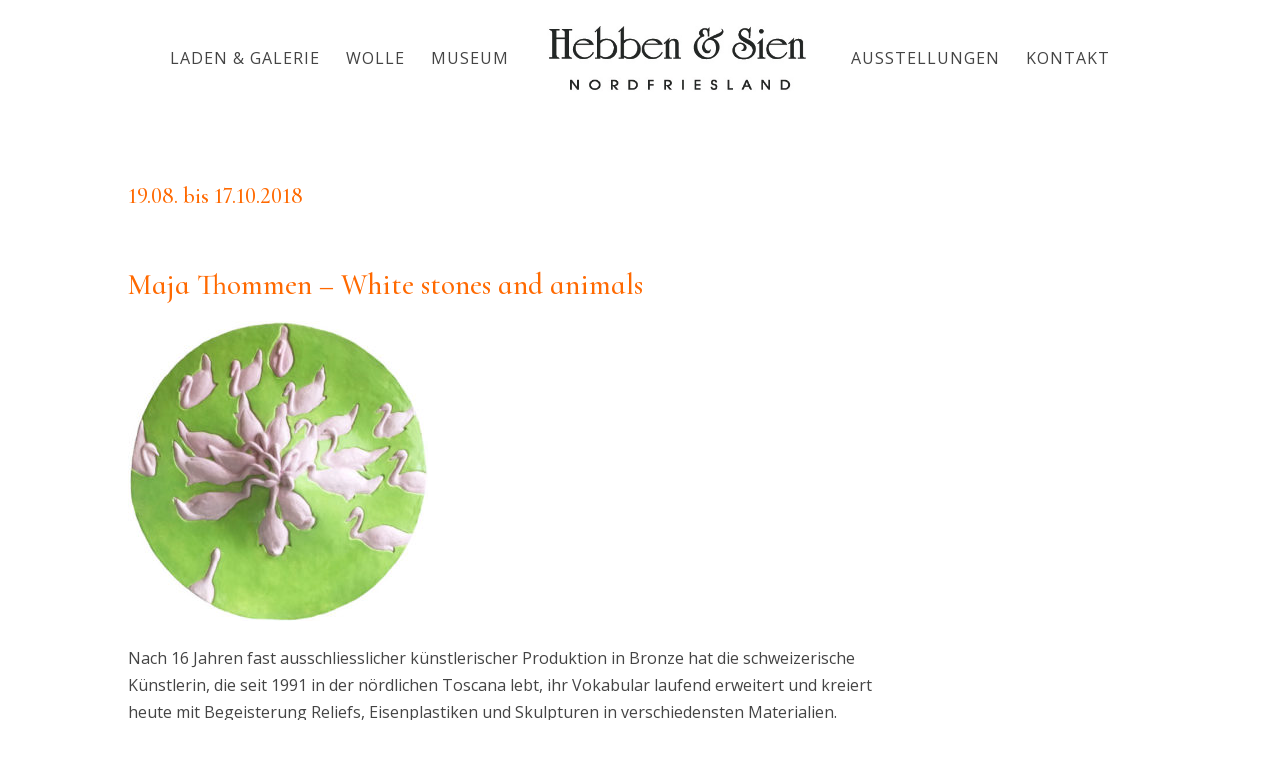

--- FILE ---
content_type: text/html; charset=UTF-8
request_url: https://hebbenundsien.de/2018/07/18/vorschau-eroeffnung-am-17-08-2018-um-1500/
body_size: 5084
content:
<!DOCTYPE html>
<html lang="de">
<head>
	<meta charset="UTF-8" />
<meta http-equiv="X-UA-Compatible" content="IE=edge">
	<link rel="pingback" href="https://hebbenundsien.de/xmlrpc.php" />

	<script type="text/javascript">
		document.documentElement.className = 'js';
	</script>

	<script>var et_site_url='https://hebbenundsien.de';var et_post_id='873';function et_core_page_resource_fallback(a,b){"undefined"===typeof b&&(b=a.sheet.cssRules&&0===a.sheet.cssRules.length);b&&(a.onerror=null,a.onload=null,a.href?a.href=et_site_url+"/?et_core_page_resource="+a.id+et_post_id:a.src&&(a.src=et_site_url+"/?et_core_page_resource="+a.id+et_post_id))}
</script><title>19.08. bis 17.10.2018 | Hebben &amp; Sien - Laden+Galerie+Museum</title>
<link rel='dns-prefetch' href='//fonts.googleapis.com' />
<link rel='dns-prefetch' href='//s.w.org' />
<link rel="alternate" type="application/rss+xml" title="Hebben &amp; Sien - Laden+Galerie+Museum &raquo; Feed" href="https://hebbenundsien.de/feed/" />
<link rel="alternate" type="application/rss+xml" title="Hebben &amp; Sien - Laden+Galerie+Museum &raquo; Kommentar-Feed" href="https://hebbenundsien.de/comments/feed/" />
<link rel="alternate" type="application/rss+xml" title="Hebben &amp; Sien - Laden+Galerie+Museum &raquo; 19.08. bis 17.10.2018-Kommentar-Feed" href="https://hebbenundsien.de/2018/07/18/vorschau-eroeffnung-am-17-08-2018-um-1500/feed/" />
		<script type="text/javascript">
			window._wpemojiSettings = {"baseUrl":"https:\/\/s.w.org\/images\/core\/emoji\/13.0.1\/72x72\/","ext":".png","svgUrl":"https:\/\/s.w.org\/images\/core\/emoji\/13.0.1\/svg\/","svgExt":".svg","source":{"concatemoji":"https:\/\/hebbenundsien.de\/wp-includes\/js\/wp-emoji-release.min.js?ver=5.6.16"}};
			!function(e,a,t){var n,r,o,i=a.createElement("canvas"),p=i.getContext&&i.getContext("2d");function s(e,t){var a=String.fromCharCode;p.clearRect(0,0,i.width,i.height),p.fillText(a.apply(this,e),0,0);e=i.toDataURL();return p.clearRect(0,0,i.width,i.height),p.fillText(a.apply(this,t),0,0),e===i.toDataURL()}function c(e){var t=a.createElement("script");t.src=e,t.defer=t.type="text/javascript",a.getElementsByTagName("head")[0].appendChild(t)}for(o=Array("flag","emoji"),t.supports={everything:!0,everythingExceptFlag:!0},r=0;r<o.length;r++)t.supports[o[r]]=function(e){if(!p||!p.fillText)return!1;switch(p.textBaseline="top",p.font="600 32px Arial",e){case"flag":return s([127987,65039,8205,9895,65039],[127987,65039,8203,9895,65039])?!1:!s([55356,56826,55356,56819],[55356,56826,8203,55356,56819])&&!s([55356,57332,56128,56423,56128,56418,56128,56421,56128,56430,56128,56423,56128,56447],[55356,57332,8203,56128,56423,8203,56128,56418,8203,56128,56421,8203,56128,56430,8203,56128,56423,8203,56128,56447]);case"emoji":return!s([55357,56424,8205,55356,57212],[55357,56424,8203,55356,57212])}return!1}(o[r]),t.supports.everything=t.supports.everything&&t.supports[o[r]],"flag"!==o[r]&&(t.supports.everythingExceptFlag=t.supports.everythingExceptFlag&&t.supports[o[r]]);t.supports.everythingExceptFlag=t.supports.everythingExceptFlag&&!t.supports.flag,t.DOMReady=!1,t.readyCallback=function(){t.DOMReady=!0},t.supports.everything||(n=function(){t.readyCallback()},a.addEventListener?(a.addEventListener("DOMContentLoaded",n,!1),e.addEventListener("load",n,!1)):(e.attachEvent("onload",n),a.attachEvent("onreadystatechange",function(){"complete"===a.readyState&&t.readyCallback()})),(n=t.source||{}).concatemoji?c(n.concatemoji):n.wpemoji&&n.twemoji&&(c(n.twemoji),c(n.wpemoji)))}(window,document,window._wpemojiSettings);
		</script>
		<meta content="Divi v.3.15" name="generator"/><style type="text/css">
img.wp-smiley,
img.emoji {
	display: inline !important;
	border: none !important;
	box-shadow: none !important;
	height: 1em !important;
	width: 1em !important;
	margin: 0 .07em !important;
	vertical-align: -0.1em !important;
	background: none !important;
	padding: 0 !important;
}
</style>
	<link rel='stylesheet' id='wp-block-library-css'  href='https://hebbenundsien.de/wp-includes/css/dist/block-library/style.min.css?ver=5.6.16' type='text/css' media='all' />
<link rel='stylesheet' id='divi-style-css'  href='https://hebbenundsien.de/wp-content/themes/Divi/style.css?ver=3.15' type='text/css' media='all' />
<link rel='stylesheet' id='et-builder-googlefonts-cached-css'  href='https://fonts.googleapis.com/css?family=Cormorant+Infant%3A300%2C300italic%2Cregular%2Citalic%2C500%2C500italic%2C600%2C600italic%2C700%2C700italic%7COpen+Sans%3A300%2C300italic%2Cregular%2Citalic%2C600%2C600italic%2C700%2C700italic%2C800%2C800italic&#038;ver=5.6.16#038;subset=cyrillic,vietnamese,latin,latin-ext,cyrillic-ext,greek,greek-ext' type='text/css' media='all' />
<link rel='stylesheet' id='dashicons-css'  href='https://hebbenundsien.de/wp-includes/css/dashicons.min.css?ver=5.6.16' type='text/css' media='all' />
<script type='text/javascript' src='https://hebbenundsien.de/wp-includes/js/jquery/jquery.min.js?ver=3.5.1' id='jquery-core-js'></script>
<script type='text/javascript' src='https://hebbenundsien.de/wp-includes/js/jquery/jquery-migrate.min.js?ver=3.3.2' id='jquery-migrate-js'></script>
<link rel="https://api.w.org/" href="https://hebbenundsien.de/wp-json/" /><link rel="alternate" type="application/json" href="https://hebbenundsien.de/wp-json/wp/v2/posts/873" /><link rel="EditURI" type="application/rsd+xml" title="RSD" href="https://hebbenundsien.de/xmlrpc.php?rsd" />
<link rel="wlwmanifest" type="application/wlwmanifest+xml" href="https://hebbenundsien.de/wp-includes/wlwmanifest.xml" /> 
<meta name="generator" content="WordPress 5.6.16" />
<link rel="canonical" href="https://hebbenundsien.de/2018/07/18/vorschau-eroeffnung-am-17-08-2018-um-1500/" />
<link rel='shortlink' href='https://hebbenundsien.de/?p=873' />
<link rel="alternate" type="application/json+oembed" href="https://hebbenundsien.de/wp-json/oembed/1.0/embed?url=https%3A%2F%2Fhebbenundsien.de%2F2018%2F07%2F18%2Fvorschau-eroeffnung-am-17-08-2018-um-1500%2F" />
<link rel="alternate" type="text/xml+oembed" href="https://hebbenundsien.de/wp-json/oembed/1.0/embed?url=https%3A%2F%2Fhebbenundsien.de%2F2018%2F07%2F18%2Fvorschau-eroeffnung-am-17-08-2018-um-1500%2F&#038;format=xml" />
<meta name="viewport" content="width=device-width, initial-scale=1.0, maximum-scale=1.0, user-scalable=0" /><link rel="shortcut icon" href="https://hebbenundsien.de/wp-content/uploads/2018/03/favicon.ico" /><link rel="stylesheet" id="et-divi-customizer-global-cached-inline-styles" href="https://hebbenundsien.de/wp-content/cache/et/global/et-divi-customizer-global-176781262738.min.css" onerror="et_core_page_resource_fallback(this, true)" onload="et_core_page_resource_fallback(this)" /><meta name="viewport" content="width=device-width, user-scalable=yes, initial-scale=1.0, minimum-scale=0.1, maximum-scale=10.0">
</head>
<body class="post-template-default single single-post postid-873 single-format-standard et_button_no_icon et_pb_button_helper_class et_fullwidth_nav et_fullwidth_secondary_nav et_fixed_nav et_show_nav et_cover_background et_pb_gutter osx et_pb_gutters1 et_primary_nav_dropdown_animation_fade et_secondary_nav_dropdown_animation_fade et_pb_footer_columns1 et_header_style_split et_right_sidebar et_divi_theme et-db et_minified_js et_minified_css">
	<div id="page-container">

	
	
			<header id="main-header" data-height-onload="100">
			<div class="container clearfix et_menu_container">
							<div class="logo_container">
					<span class="logo_helper"></span>
					<a href="https://hebbenundsien.de/">
						<img src="https://hebbenundsien.de/wp-content/uploads/2018/04/LOGO.jpg" alt="Hebben &amp; Sien - Laden+Galerie+Museum" id="logo" data-height-percentage="81" />
					</a>
				</div>
							<div id="et-top-navigation" data-height="100" data-fixed-height="76">
											<nav id="top-menu-nav">
						<ul id="top-menu" class="nav"><li id="menu-item-22" class="menu-item menu-item-type-post_type menu-item-object-page menu-item-home menu-item-22"><a href="https://hebbenundsien.de/">Laden &#038; Galerie</a></li>
<li id="menu-item-1021" class="menu-item menu-item-type-post_type menu-item-object-page menu-item-1021"><a href="https://hebbenundsien.de/wolle/">Wolle</a></li>
<li id="menu-item-79" class="menu-item menu-item-type-post_type menu-item-object-page menu-item-79"><a href="https://hebbenundsien.de/museum/">Museum</a></li>
<li id="menu-item-26" class="menu-item menu-item-type-taxonomy menu-item-object-category current-post-ancestor current-menu-parent current-post-parent menu-item-26"><a href="https://hebbenundsien.de/category/ausstellungen/">Ausstellungen</a></li>
<li id="menu-item-78" class="menu-item menu-item-type-post_type menu-item-object-page menu-item-78"><a href="https://hebbenundsien.de/kontakt/">Kontakt</a></li>
</ul>						</nav>
					
					
					
					
					<div id="et_mobile_nav_menu">
				<div class="mobile_nav closed">
					<span class="select_page">Seite auswählen</span>
					<span class="mobile_menu_bar mobile_menu_bar_toggle"></span>
				</div>
			</div>				</div> <!-- #et-top-navigation -->
			</div> <!-- .container -->
			<div class="et_search_outer">
				<div class="container et_search_form_container">
					<form role="search" method="get" class="et-search-form" action="https://hebbenundsien.de/">
					<input type="search" class="et-search-field" placeholder="Suchen &hellip;" value="" name="s" title="Suchen nach:" />					</form>
					<span class="et_close_search_field"></span>
				</div>
			</div>
		</header> <!-- #main-header -->
			<div id="et-main-area">
	
<div id="main-content">
		<div class="container">
		<div id="content-area" class="clearfix">
			<div id="left-area">
											<article id="post-873" class="et_pb_post post-873 post type-post status-publish format-standard hentry category-ausstellungen">
											<div class="et_post_meta_wrapper">
							<h1 class="entry-title">19.08. bis 17.10.2018</h1>

						
												</div> <!-- .et_post_meta_wrapper -->
				
					<div class="entry-content">
					<h3>Maja Thommen &#8211; White stones and animals</h3>
<p><img loading="lazy" class="alignnone size-medium wp-image-883" src="https://hebbenundsien.de/wp-content/uploads/2018/07/MajaThommen_Schwaene-300x300.jpg" alt="" width="300" height="300" srcset="https://hebbenundsien.de/wp-content/uploads/2018/07/MajaThommen_Schwaene-300x300.jpg 300w, https://hebbenundsien.de/wp-content/uploads/2018/07/MajaThommen_Schwaene-150x150.jpg 150w, https://hebbenundsien.de/wp-content/uploads/2018/07/MajaThommen_Schwaene.jpg 480w" sizes="(max-width: 300px) 100vw, 300px" /></p>
<p>Nach 16 Jahren fast ausschliesslicher künstlerischer Produktion in Bronze hat die schweizerische Künstlerin, die seit 1991 in der nördlichen Toscana lebt, ihr Vokabular laufend erweitert und kreiert heute mit Begeisterung Reliefs, Eisenplastiken und Skulpturen in verschiedensten Materialien.<br />
In den letzten Jahren führten mehrere Arbeitsaufenthalte in Island zu einer abstrakteren Ausdrucksweise und gleichzeitig einer Beschäftigung mit persönlicheren Themen als zuvor. In diesem Sinne erzählt der Titel der Husumer Ausstellung von einer Auseinandersetzung mit &#8222;Steinen der Vergangenheit&#8220; und der Schwierigkeit, Animalisches mit Reinheit in Einklang zu bringen.</p>
<p><em><strong>Am 17.Oktober um 19:00 findet zur Finissage ein Werkstattgespräch mit der Künstlerin und der Schriftstellerin Katharina Geiser statt. Sie sind dazu herzlich eingeladen!</strong></em></p>
<p>Mehr auf <a href="https://www.majathommen.ch/" target="_blank" rel="noopener">www.majathommen.ch</a></p>
					</div> <!-- .entry-content -->
					<div class="et_post_meta_wrapper">
					
					
										</div> <!-- .et_post_meta_wrapper -->
				</article> <!-- .et_pb_post -->

						</div> <!-- #left-area -->

					</div> <!-- #content-area -->
	</div> <!-- .container -->
	</div> <!-- #main-content -->


	<span class="et_pb_scroll_top et-pb-icon"></span>


			<footer id="main-footer">
				

		
				<div id="et-footer-nav">
					<div class="container">
						<ul id="menu-impressum" class="bottom-nav"><li id="menu-item-27" class="menu-item menu-item-type-post_type menu-item-object-page menu-item-27"><a href="https://hebbenundsien.de/impressum/">Impressum</a></li>
<li id="menu-item-788" class="menu-item menu-item-type-post_type menu-item-object-page menu-item-788"><a href="https://hebbenundsien.de/datenschutz/">Datenschutz</a></li>
</ul>					</div>
				</div> <!-- #et-footer-nav -->

			
				<div id="footer-bottom">
					<div class="container clearfix">
									</div>	<!-- .container -->
				</div>
			</footer> <!-- #main-footer -->
		</div> <!-- #et-main-area -->


	</div> <!-- #page-container -->

		<script type="text/javascript">
		var et_animation_data = [];
	</script>
	<script type='text/javascript' src='https://hebbenundsien.de/wp-includes/js/comment-reply.min.js?ver=5.6.16' id='comment-reply-js'></script>
<script type='text/javascript' id='divi-custom-script-js-extra'>
/* <![CDATA[ */
var DIVI = {"item_count":"%d Item","items_count":"%d Items"};
var et_shortcodes_strings = {"previous":"Vorherige","next":"N\u00e4chste"};
var et_pb_custom = {"ajaxurl":"https:\/\/hebbenundsien.de\/wp-admin\/admin-ajax.php","images_uri":"https:\/\/hebbenundsien.de\/wp-content\/themes\/Divi\/images","builder_images_uri":"https:\/\/hebbenundsien.de\/wp-content\/themes\/Divi\/includes\/builder\/images","et_frontend_nonce":"0ed0afd8e8","subscription_failed":"Bitte \u00fcberpr\u00fcfen Sie die Felder unten aus, um sicherzustellen, dass Sie die richtigen Informationen eingegeben.","et_ab_log_nonce":"034ad7f391","fill_message":"Bitte f\u00fcllen Sie die folgenden Felder aus:","contact_error_message":"Bitte folgende Fehler beheben:","invalid":"Ung\u00fcltige E-Mail","captcha":"Captcha","prev":"Vorherige","previous":"Vorherige","next":"Weiter","wrong_captcha":"Sie haben die falsche Zahl im Captcha eingegeben.","is_builder_plugin_used":"","ignore_waypoints":"no","is_divi_theme_used":"1","widget_search_selector":".widget_search","is_ab_testing_active":"","page_id":"873","unique_test_id":"","ab_bounce_rate":"5","is_cache_plugin_active":"no","is_shortcode_tracking":""};
var et_pb_box_shadow_elements = [];
/* ]]> */
</script>
<script type='text/javascript' src='https://hebbenundsien.de/wp-content/themes/Divi/js/custom.min.js?ver=3.15' id='divi-custom-script-js'></script>
<script type='text/javascript' src='https://hebbenundsien.de/wp-content/themes/Divi/core/admin/js/common.js?ver=3.15' id='et-core-common-js'></script>
<script type='text/javascript' src='https://hebbenundsien.de/wp-includes/js/wp-embed.min.js?ver=5.6.16' id='wp-embed-js'></script>
</body>
</html>
